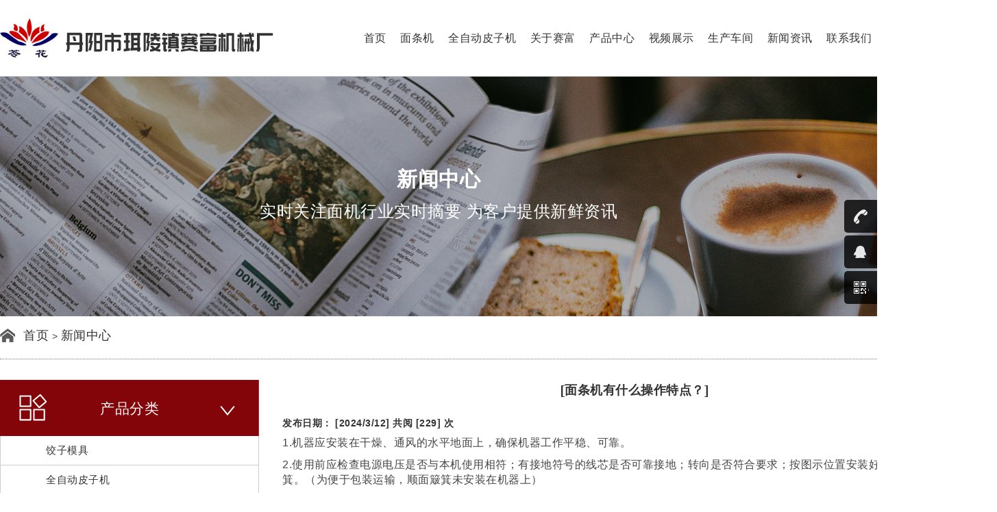

--- FILE ---
content_type: text/html; Charset=UTF-8
request_url: http://www.dysfjx.cn/NewsInfo-1405.html
body_size: 7525
content:
<!DOCTYPE html>
<html>
<head>
<meta http-equiv="Content-Type" content="text/html; charset=utf-8" />
<title>面条机有什么操作特点？</title>
<meta name="Keywords" content="面条机，面条机操作，面条机购买，商用面条机，全自动面条机，饺皮机，面机，多功能面条机，全自动皮子机, ">
<meta name="robots" contect="all">
<meta name="viewport" content="width=device-width, initial-scale=1.0, minimum-scale=1.0, maximum-scale=1.0, user-scalable=no"> 
<link rel="stylesheet" href="css/bootstrap.min.css" >
<link rel="stylesheet" href="css/bootstrap-theme.min.css" >
<link rel="stylesheet" href="css/animate.min.css" >
<link rel="stylesheet" type="text/css" href="css/odometer-theme-default.css">
<link rel="stylesheet" href="css/swiper.min.css" >
<link rel="stylesheet" href="css/main.css" >
<link rel="stylesheet" href="css/inner.css" >
<link rel="stylesheet" href="css/responsive.css" >
<link rel="shortcut icon" href="../images/frx.ico">
<script src="js/jquery.min.js"></script>
<script src="js/odometer.js"></script>
</head>

<body>
<!-- 头部 -->
<div class="page_top">
    <header id="header">
        <div class="header-content container clearfix"> 
            <div class="header_l">
                <a class="logo" href="/" >
                    <img src="images/logo.png" alt="面条机，面条机操作，面条机购买，商用面条机，全自动面条机，饺皮机，面机，多功能面条机，全自动皮子机" title="面条机，面条机操作，面条机购买，商用面条机，全自动面条机，饺皮机，面机，多功能面条机，全自动皮子机">
                </a>
            </div>
            <div class="header_r">
                <nav class="navigation" role="navigation">
                    <ul class="primary-nav">
                        <li><a href="http://www.dysfjx.cn/" title="首页">首页</a></li>
                        <li><a href="http://www.dysfjx.cn/Product-113.html" title="面条机">面条机</a></li>
                        <li><a href="http://www.dysfjx.cn/Product-118.html" title="全自动皮子机">全自动皮子机</a></li>
                        <li><a href="http://www.dysfjx.cn/CoProfile.html" title="关于赛富">关于赛富</a></li>
                        <li><a href="http://www.dysfjx.cn/Product.html" title="产品中心">产品中心</a></li>
                        <li><a href="http://www.dysfjx.cn/Video.html" title="视频展示">视频展示</a></li>
                        <li><a href="http://www.dysfjx.cn/Equipment.html" title="生产车间">生产车间</a></li>
                        <li><a href="http://www.dysfjx.cn/News.html" title="新闻资讯">新闻资讯</a></li>
                        <li><a href="http://www.dysfjx.cn/CoContact.html" title="联系我们">联系我们</a></li>
                    </ul>
                </nav>
            </div>
            <a href="#" class="nav-toggle">Menu<span></span></a> 
        </div>
    </header>
    <div class="sec_nav clearfix">
        <ul>
            <li class="border_r border_b"><a href="http://www.dysfjx.cn/" title="首页 ">首页</a></li>
            <li class="border_r border_b"><a href="http://www.dysfjx.cn/CoProfile.html" title="关于赛富">关于赛富</a</li>
            <li class="border_r border_b"><a href="http://www.dysfjx.cn/Product.html" title="产品中心">产品中心</a></li>
            <li class="border_r"><a href="http://www.dysfjx.cn/Video.html" title="视频展示">视频展示</a></li>
            <li class="border_r"><a href="http://www.dysfjx.cn/News.html" title="新闻资讯">新闻资讯</a></li>
            <li class="border_r"><a href="http://www.dysfjx.cn/CoContact.html" title="联系我们">联系我们</a></li>
        </ul>
    </div>
</div>
<!--头部-->

<div class="banner ban_xw">
  <div class="banner-txt">
    <h3>新闻中心</h3>
    <p>实时关注面机行业实时摘要 为客户提供新鲜资讯</p>
  </div>
</div>

<section class="section wap">
  <div class="container">
    <div class="sub_ti">
      <span class="ti_icon"></span>
      <span class="ti_txt">
        <a href="http://www.dysfjx.cn/" title="首页">首页</a> >
        <a href="http://www.dysfjx.cn/News.html" title="新闻中心">新闻中心</a>
      </span>
    </div>
    <div class="main clearfix">
      <div class="main_l">
        <div class="prolist">
          <div class="prolist_ti">
            <a href="http://www.dysfjx.cn/Product.html" title="产品分类">
              <h3>产品分类</h3>
            </a>
          </div>
          <ul>
            <li class=while><a href='http://www.dysfjx.cn/Product-119.html' title=饺子模具  >饺子模具 </a></h3><li class=while><a href='http://www.dysfjx.cn/Product-118.html' title=全自动皮子机  >全自动皮子机 </a></h3><li class=while><a href='http://www.dysfjx.cn/Product-117.html' title=面机头  >面机头 </a></h3><li class=while><a href='http://www.dysfjx.cn/Product-116.html' title=面刀  >面刀 </a></h3><li class=while><a href='http://www.dysfjx.cn/Product-115.html' title=饺皮机  >饺皮机 </a></h3><li class=while><a href='http://www.dysfjx.cn/Product-114.html' title=和面机  >和面机 </a></h3><li class=while><a href='http://www.dysfjx.cn/Product-113.html' title=面条机  >面条机 </a></h3>
          </ul>
        </div>
        <div class="newslist">
          <div class="newslist_ti">
            <a href="http://www.dysfjx.cn/News.html" title="新闻中心">
              <h3>新闻中心</h3>
            </a>
          </div>
          <ul>
            
            <li>
              <a href="http://www.dysfjx.cn/NewsInfo-1545.html" title="全自动皮子机提升生产效率的智能解决方案！"
                target="_blank">
                全自动皮子机提升生产效率的智能解决方案！
              </a>
            </li>
            
            <li>
              <a href="http://www.dysfjx.cn/NewsInfo-1544.html" title="如何选择适合自己的面条机？"
                target="_blank">
                如何选择适合自己的面条机？
              </a>
            </li>
            
            <li>
              <a href="http://www.dysfjx.cn/NewsInfo-1543.html" title="全自动皮子机为食品加工企业带来全新的发展机遇！"
                target="_blank">
                全自动皮子机为食品加工企业带来全新的发展机遇！
              </a>
            </li>
            
            <li>
              <a href="http://www.dysfjx.cn/NewsInfo-1542.html" title="如何选择适合您的全自动皮子机？"
                target="_blank">
                如何选择适合您的全自动皮子机？
              </a>
            </li>
            
            <li>
              <a href="http://www.dysfjx.cn/NewsInfo-1541.html" title="面条机如何让厨房小白秒变面点达人"
                target="_blank">
                面条机如何让厨房小白秒变面点达人
              </a>
            </li>
            
          </ul>
        </div>
        <div class="keywords">
          <div class="keywords_ti">
            <a href="http://www.dysfjx.cn/Product.html" title="热门关键词">
              <h3>热门关键词</h3>
            </a>
          </div>
          <div class="keywords_con">
            
            <a href=http://www.dysfjx.cn/Product-48.html title=面条机 target="_blank">
              面条机
            </a>
            
            <a href=http://www.dysfjx.cn/Product-51-70.html title=全自动面条机 target="_blank">
              全自动面条机
            </a>
            
            <a href=http://www.dysfjx.cn/Product-41-65.html title=饺皮机 target="_blank">
              饺皮机
            </a>
            
            <a href=http://www.dysfjx.cn/ArticleShow-170.html title=多功能面条机 target="_blank">
              多功能面条机
            </a>
            
            <a href=http://www.dysfjx.cn/ArticleShow-182.html title=全自动皮子机  target="_blank">
              全自动皮子机 
            </a>
            
            <a href=http://www.dysfjx.cn/ArticleShow-198.html title=面机 target="_blank">
              面机
            </a>
            
            <a href=http://www.dysfjx.cn/ title=丹阳市珥陵镇赛富机械厂 target="_blank">
              丹阳市珥陵镇赛富机械厂
            </a>
            
          </div>
        </div>
        <div class="contlist">
          <div class="contact_ti">
            <a href="http://www.dysfjx.cn/CoContact.html" title="联系我们">
              <h3>联系我们</h3>
            </a>
          </div>
          <div class="contact_pic">
            <img src="images/side_lx.jpg" alt="面条机，面条机操作，面条机购买，商用面条机，全自动面条机，饺皮机，面机，多功能面条机，全自动皮子机" title="面条机，面条机操作，面条机购买，商用面条机，全自动面条机，饺皮机，面机，多功能面条机，全自动皮子机">
          </div>
          <ul>
            <li>电话：0511-86698026</li>
            <li>手机：13861346829</li>
            <li>邮箱：dysfjx@163.com</li>
            <li>地址：江苏省丹阳市珥陵镇中东路208号</li>
          </ul>
        </div>
      </div>
      <div class="main_r">
        <div class="abouts">
          <div class="newsWhere">
            <div class="new_title">[面条机有什么操作特点？]</div>
            <div class="new_title2 clearfix">
              <span class="fab1 fl">发布日期： [2024/3/12] </span>
              <span class="fab2 fl">&nbsp;共阅 [229] 次</span>
              <div class="bdsharebuttonbox fr" style="width:138px;">
                <a href="#" class="bds_more" data-cmd="more"></a>
                <a href="#" class="bds_qzone" data-cmd="qzone" title="分享到QQ空间"></a>
                <a href="#" class="bds_tsina" data-cmd="tsina" title="分享到新浪微博"></a>
                <a href="#" class="bds_tqq" data-cmd="tqq" title="分享到腾讯微博"></a>
                <a href="#" class="bds_renren" data-cmd="renren" title="分享到人人网"></a>
                <a href="#" class="bds_weixin" data-cmd="weixin" title="分享到微信"></a>
              </div>
              <script>window._bd_share_config = { "common": { "bdSnsKey": {}, "bdText": "", "bdMini": "2", "bdMiniList": false, "bdPic": "", "bdStyle": "0", "bdSize": "16" }, "share": {}, "image": { "viewList": ["qzone", "tsina", "tqq", "renren", "weixin"], "viewText": "分享到：", "viewSize": "16" }, "selectShare": { "bdContainerClass": null, "bdSelectMiniList": ["qzone", "tsina", "tqq", "renren", "weixin"] } }; with (document) 0[(getElementsByTagName('head')[0] || body).appendChild(createElement('script')).src = 'http://bdimg.share.baidu.com/static/api/js/share.js?v=89860593.js?cdnversion=' + ~(-new Date() / 36e5)];
              </script>
            </div>
          </div>
          <div class="newsContent">
            <p>1.机器应安装在干燥、通风的水平地面上，确保机器工作平稳、可靠。</p><p>2.使用前应检查电源电压是否与本机使用相符；有接地符号的线芯是否可靠接地；转向是否符合要求；按图示位置安装好顺面簸箕和接面簸箕。（为便于包装运输，顺面簸箕未安装在机器上）</p><p>3.拌面：带有拌粉机构的产品，把倒顺开关置于“倒”时，拌粉斗内的搅拌器开始运转，拌粉均匀后打开放料器开关面粉可自动排除。（建议拌面时将面条刀卸下，以延长面条刀的使用寿命）。</p><p>4.面片加工：把开关置于“顺”的位置进行面片机工，拌好的面粉团经轧辊揉压时应由厚至薄调整轧辊间隙，进面厚度为出面厚度的2~3倍。经多次揉压后的面片可提高劲道及口感，建议用户充分利用该机的揉压功能。切条前的面片应在3~5mm厚，用卷面棒卷好后备用。</p><p><br/></p><p>5.切条：①安装面条刀：左右栅板设有两条刀槽，将面条刀放入槽内，面条刀上的齿轮与大齿轮咬合后，旋紧蝶形螺母用固定支架将面条刀固定好。</p><p>②切刀：将备用面片端头用手放入转动中的两辊间隙，经再次轧制后进入面条刀，切出面条，落入接面簸箕。操作者应及时将切出的面条领出、断开，放入晾晒架。</p><p><br/></p>
          </div>
          <div class="keyword">相关关键词<a title="" href=""></a><a
              title="" href=""></a><a title=""
              href=""></a><a title=""
              href=""></a><a title=""
              href=""></a>
          </div>
          <div class="row">
						<div class="proRl col-lg-6">
							<div class="infoTitle">相关产品</div>
							<div class="proDe">
								
								<ul class="clearfix">
									
									<li class="col-xs-6 col-sm-3">
										<a href="http://www.dysfjx.cn/ArticleShow-194.html" target="_blank">
											<img src=UploadFiles/201572513395883.jpg alt="面条机" />
											<span>面条机</span>
										</a>
									</li>
									
									<li class="col-xs-6 col-sm-3">
										<a href="http://www.dysfjx.cn/ArticleShow-232.html" target="_blank">
											<img src=UploadFiles/2019110152018366.jpg alt="全自动皮子机（全自动叠皮机、出条机）" />
											<span>全自动皮子机（全自动</span>
										</a>
									</li>
									
									<li class="col-xs-6 col-sm-3">
										<a href="http://www.dysfjx.cn/ArticleShow-184.html" target="_blank">
											<img src=UploadFiles/2015725151934295.jpg alt="全自动饺皮机" />
											<span>全自动饺皮机</span>
										</a>
									</li>
									
									<li class="col-xs-6 col-sm-3">
										<a href="http://www.dysfjx.cn/ArticleShow-229.html" target="_blank">
											<img src=UploadFiles/201661485910406.jpg alt="饺皮机" />
											<span>饺皮机</span>
										</a>
									</li>
									

								</ul>
							</div>
						</div>
						<div class="newsRl col-lg-6">
							<div class="infoTitle">最新资讯</div>
							<div class="proNews">
								
								<ul>
									
									<li>
										<a href="http://www.dysfjx.cn/NewsInfo-1545.html" title="全自动皮子机提升生产效率的智能解决方案！"target="_blank">
											全自动皮子机提升生产效率的智能解决方案！
										</a>
									</li>
									<td width="40"></td>
									<li>
										<a href="http://www.dysfjx.cn/NewsInfo-1544.html" title="如何选择适合自己的面条机？"target="_blank">
											如何选择适合自己的面条机？
										</a>
									</li>
									<td width="40"></td></tr><tr>
									<li>
										<a href="http://www.dysfjx.cn/NewsInfo-1543.html" title="全自动皮子机为食品加工企业带来全新的发展机遇！"target="_blank">
											全自动皮子机为食品加工企业带来全新的发展机遇！
										</a>
									</li>
									<td width="40"></td>
									<li>
										<a href="http://www.dysfjx.cn/NewsInfo-1542.html" title="如何选择适合您的全自动皮子机？"target="_blank">
											如何选择适合您的全自动皮子机？
										</a>
									</li>
									<td width="40"></td></tr><tr>
									<li>
										<a href="http://www.dysfjx.cn/NewsInfo-1541.html" title="面条机如何让厨房小白秒变面点达人"target="_blank">
											面条机如何让厨房小白秒变面点达人
										</a>
									</li>
									<td width="40"></td>
									<li>
										<a href="http://www.dysfjx.cn/NewsInfo-1540.html" title="全自动皮子机主要优势！"target="_blank">
											全自动皮子机主要优势！
										</a>
									</li>
									<td width="40"></td></tr><tr>
									<li>
										<a href="http://www.dysfjx.cn/NewsInfo-1539.html" title="全自动皮子机的核心作用是什么？"target="_blank">
											全自动皮子机的核心作用是什么？
										</a>
									</li>
									<td width="40"></td>
									<li>
										<a href="http://www.dysfjx.cn/NewsInfo-1538.html" title="解放双手，全自动皮子机如何重塑食品加工新纪元？"target="_blank">
											解放双手，全自动皮子机如何重塑食品加工新纪元？
										</a>
									</li>
									<td width="40"></td></tr><tr>
									<li>
										<a href="http://www.dysfjx.cn/NewsInfo-1537.html" title="全自动皮子机的核心优势！"target="_blank">
											全自动皮子机的核心优势！
										</a>
									</li>
									<td width="40"></td>
									<li>
										<a href="http://www.dysfjx.cn/NewsInfo-1536.html" title="面食是跨越千年的碳水艺术！"target="_blank">
											面食是跨越千年的碳水艺术！
										</a>
									</li>
									<td width="40"></td></tr><tr>

								</ul>
							</div>
						</div>
					</div>
        </div>
      </div>
    </div>
  </div>
</section>

<div class="toTop">
  <div class="toTop_wrap">
  </div>
</div>

<!--foot开始-->
<!-- 页底 -->
<footer>
    <div class="container">
      <div class="foot_con">
          <div class="foot_item">
              <span>联系我们：</span>
                电话：0511-86698026
                手机：13861346829
                邮箱：dysfjx@163.com
                地址：江苏省丹阳市珥陵镇中东路208号
          </div>
          <div class="foot_key foot_item">
              <span>关 键 词 :</span>
              
              <a href=http://www.dysfjx.cn/Product-48.html title=面条机 target="_blank">面条机</a>
              
              <a href=http://www.dysfjx.cn/Product-51-70.html title=全自动面条机 target="_blank">全自动面条机</a>
              
              <a href=http://www.dysfjx.cn/Product-41-65.html title=饺皮机 target="_blank">饺皮机</a>
              
              <a href=http://www.dysfjx.cn/ArticleShow-170.html title=多功能面条机 target="_blank">多功能面条机</a>
              
              <a href=http://www.dysfjx.cn/ArticleShow-182.html title=全自动皮子机  target="_blank">全自动皮子机 </a>
              
              <a href=http://www.dysfjx.cn/ArticleShow-198.html title=面机 target="_blank">面机</a>
              
              <a href=http://www.dysfjx.cn/ title=丹阳市珥陵镇赛富机械厂 target="_blank">丹阳市珥陵镇赛富机械厂</a>
              
          </div>
          <div class="foot_links foot_item">
              <span>友情链接 :</span>

              <a href=http://www.jyjmfz.com/ title=金盟 target="_blank">丙纶高强丝</a>
              
              <a href=http://www.ldfibre.cn/ title=灵达 target="_blank">SORONA</a>
              
              <a href=http://www.xrfibre.cn/ title=旭日 target="_blank">玉米纤维</a>
              
              <a href=http://www.jtfibre.com title=君泰 target="_blank">丙纶空变丝</a>
              
              <a href=http://www.canseo.cn/ title=常州网优信息技术 target="_blank">常州网优信息技术</a>
              
              <a href=http://www.bestlinecn.com/ title=倍联现代物流  target="_blank">倍联现代物流 </a>
              
              <a href=http:www.zjggmhx.com title=宏特化纤 target="_blank">宏特化纤</a>
               
          </div>
          <div class="copy foot_item">
              版权所有  丹阳市珥陵镇赛富机械厂 技术支持: 中国丙纶网 <a href="http://www.fibreinfo.com/" target="_blank">China polypropylene network</a> 
              <script type="text/javascript">var czzn_protocol = (("https:" == document.location.protocol) ? " https://" : " http://");
              document.write(unescape("%3Cspan id='czzn_stat_icon_1267170002'%3E%3C/span%3E%3Cscript src='" + czzn_protocol + "s19.czzn.com/stat.php%3Fid%3D1267170002%26show%3Dpic' type='text/javascript'%3E%3C/script%3E"));</script>
              <a href="https://beian.miit.gov.cn/" target="_blank">苏ICP备08112989号-1</a>
              <a href=" " rel="noreferrer" target="_blank">
                <img src="images/gongan.png" alt="" style="height: 20px;">
                &nbsp;苏公网安备32118102000818
              </a>
              <script id="jsgovicon" src="http://odr.jsdsgsxt.gov.cn:8081/mbm/app/main/electronic/js/govicon.js?siteId=3084c290d8264fcb90d33f6e04d3da92&width=32&height=45&type=1" type="text/javascript" charset="utf-8"></script>
          </div>
      </div>
    </div>
</footer>
<!-- 页底 -->
<!-- 浮动通讯 -->
<div class="float">
    <div class="float_item toTop">
        <a style="cursor:pointer;" title="回到顶部">
            <i class="top_item"></i>
        </a>
    </div>
    <div class="float_item tel" style="right: -152px;">
        <a href="javascript:;">
            <i class="tel_item"></i>
            0511-86698026
        </a>
    </div>
    <div class="float_item qq" style="right: -130px;">
        <a href="http://wpa.qq.com/msgrd?v=3&uin=809802136&site=qq&menu=yes">
            <i class="qq_item"></i>
            在线QQ客服
        </a>
    </div>
    <div class="float_item QRcode">
        <a href="javascript:;">
            <i class="code_item"></i>
        </a>
        <div class="code_pic" style="display: none;">
        </div>
    </div>
</div>

<!-- JS FILES --> 
<script src="js/bootstrap.min.js"></script> 
<script type="text/javascript" src="js/swiper.min.js" ></script> 
<script type="text/javascript" src="js/jquery.SuperSlide.js"></script>
<script src="js/Verification.js"></script>
<script src="js/isScroll.js"></script> 
<script src="js/imgZoom.js"></script>
<script src="js/main.js" ></script> 
<script src="js/index.js" ></script> 
<script type="text/javascript" src="js/jquery.contact.js"></script> 
<script type="text/javascript" src="https://webapi.amap.com/maps?v=1.4.15&key=9a1277e55bfe1abecb8c22951c295473"></script> 
</body>
</html>
<!--foot结束-->

--- FILE ---
content_type: text/css
request_url: http://www.dysfjx.cn/css/main.css
body_size: 5531
content:
@font-face {
	font-family: 'ITCAvantGardeStd-XLt';
	src: url('../font/ITCAvantGardeStd-XLt.ttf');
	src: local('ITCAvantGardeStd-XLt'),
	     url('../font/ITCAvantGardeStd-XLt.eot') format('eot'),
	     url('../font/ITCAvantGardeStd-XLt.ttf') format('ttf'),
	     url('../font/ITCAvantGardeStd-XLt.svg') format('svg'),
	     url('../font/ITCAvantGardeStd-XLt.woff') format('woff');
} 

@font-face {
	font-family: 'erlangendbbold';
	src: url('../font/erlangendbbold.ttf');
	src: local('erlangendbbold'),
	     url('../font/erlangendbbold.eot') format('eot'),
	     url('../font/erlangendbbold.ttf') format('ttf'),
	     url('../font/erlangendbbold.svg') format('svg'),
	     url('../font/erlangendbbold.woff') format('woff');
}
* {
	box-sizing: border-box;
}

a:hover, a:focus {
    color: #454545;
}
li {
	list-style: none;
}
.zoom {
	transition: 800ms;
    -webkit-transition: 800ms;
}
.zoom:hover {
	transform:scale(1.2);
	-webkit-transform:scale(1.2);
}

/* 表单验证样式开始 */
.formtips {font-size: 13px;}
.onError {color: #BD362F;}
.onSuccess {color: green;}
/* 表单验证样式结束 */

.clearfix:after {
	content:"";
	height:0;
	line-height:0;
	display:block;
	visibility:hidden;
	clear:both;
}

input, textarea {
    outline: none;
    -webkit-box-shadow: none;
    box-shadow: none;
    -webkit-transition: all .3s ease-in-out;
    transition: all .3s ease-in-out;
    -webkit-appearance: none;
   	border-radius:0;
}
p {
	font-size: 16px;
	line-height: 22.4px;
}
h1 {
	font-size: 65px;
	color: #2d3033;
}
h2 {
	font-size: 40px;
	color: #2d3033;
}
h3 {
	font-size: 28px;
	font-weight: 300;
}
h4 {
	font-size: 22px;
	color: #2d3033;
	font-weight: 400;
}
h5 {
	font-size: 14px;
	color: #2d3033;
	text-transform: uppercase;
	font-weight: 700;
}
.fl {
	float: left;
}
.fr {
	float: right;
}

.btn {
	background-color: transparent;
	color: #3496d8;
	font-size: 16px;
	font-weight: 600;
	border: 0;
	-moz-border-radius: 2px;
	-webkit-border-radius: 2px;
	border-radius: 2px;
	display: inline-block;
	text-transform: uppercase;
	border: 1px solid #3496d8;
}
.btn:hover, .btn:focus {
	background-color: #3496d8;
	color: #fff;
}
.btn-large {
	padding: 15px 40px;
}
#map-overlay {
    height:400px;
    margin-top:-405px;
    background-color: #232323;
    padding:40px;
    color: #848484;
}
/* ------------------------------------------------------------------------------
	Global Styles
-------------------------------------------------------------------------------*/
a {
	color: #323333;
	text-decoration: none;
}
a:hover, a:focus {
	text-decoration: none;
	-moz-transition: background-color, color, 0.3s;
	-o-transition: background-color, color, 0.3s;
	-webkit-transition: background-color, color, 0.3s;
	transition: background-color, color, 0.3s;
}
body {
	font-family: "Microsoft yahei",Verdana,Arial,Helvetica,sans-serif;
	letter-spacing: .5px;
	font-weight: 400;
	color: #454545;
}
ul, ol {
	margin: 0;
	padding: 0;
}
ul li {
	list-style: none;
}

h1, .h1, h2, .h2, h3, .h3 {
 	margin-top: 0;
 	margin-bottom: 0;
}
.no-padding {
	padding: 0;
}
.no-gutter [class*=col-] {
	padding-right: 0;
	padding-left: 0;
}
.space {
	margin-top: 60px;
}

.ban_index ul li img {
	width: 100%;
}
.ban_swiper {
	height: 800px;
}
.ban_01 {
	background:url(../images/banner-1.jpg) no-repeat center;
	background-size: cover;
	background-attachment: fixed;
}
.ban_02 {
	background:url(../images/banner-2.jpg) no-repeat center;
	background-size: cover;
	background-attachment: fixed;
}

.ban_gy {
	background:url(../images/ban_gy.jpg) no-repeat center;
}
.ban_yx {
	background:url(../images/ban_yx.jpg) no-repeat center;
}
.ban_sb {
	background:url(../images/ban_sb.jpg) no-repeat center;
}
.ban_xw {
	background:url(../images/ban_xw.jpg) no-repeat center;
}
.ban_lx {
	background:url(../images/ban_lx.jpg) no-repeat center;
}
/* ------------------------------------------------------------------------------
	Header
-------------------------------------------------------------------------------*/
.page_top {
	width: 100%;
	left: 0;
	top: 0;
	z-index: 999;
}
.page_top .sec_nav {
	display: none;
}
#header {
	height: 112px;
	background-color: #fff;
	border-bottom: 1px solid #ccc;
	transition: .5s all;
    -webkit-transition: .5s all;
}
#header .header-content {
	margin: 0 auto;
	max-width: 1440px;
	width: 100%;
	height: 100%;
	-moz-transition: padding 0.3s;
	-o-transition: padding 0.3s;
	-webkit-transition: padding 0.3s;
	transition: padding 0.3s;
}

#header.fixed {
	width: 100%;
	height: 136px;
    position: fixed;
	z-index: 1000;
	transition: .5s all;
    -webkit-transition: .5s all;
}
#header .header_l {
	display: flex;
	align-items: center;
	float: left;
	height: 100%;
}
#header .header_r {
	display: flex;
	align-items: center;
	float: right;
	height: 100%;
}
.header_l .logo {
	display: block;
}

.navigation.open {
	opacity: 0.9;
	visibility: visible;
	-moz-transition: opacity 0.5s;
	-o-transition: opacity 0.5s;
	-webkit-transition: opacity 0.5s;
	transition: opacity 0.5s;
}
.navigation {
	height: 32px;
	line-height: 32px;
}
.navigation>ul>li>a {
	display: block;
	margin: 0 8px;
	text-align: center;
	font-size: 16px;
	text-transform: uppercase;
}
.navigation>ul>li>a.on {
	padding-bottom: 10px;
	color: #83060a;
	border-bottom: 2px solid #83060a;
}
.navigation .menu {
    position: relative;
}
.navigation .menu ul {
    display: none;
    position: absolute;
    left: -80px;
    top: 58px;
    width: 360px;
    background-color: #4e76ad;
    text-align: center;
    z-index: 100;
}
.navigation .menu ul li a:hover {
	background-color: #22abcc;
}
.navigation .menu ul li a {
	display: block;
	font-size: 16px;
	color: #fff;
}
.nav-toggle {
	display: none;
	height: 50px;
	overflow: hidden;
	position: absolute;
	top: 16px;
	right: 5%;
	text-indent: 100%;
	white-space: nowrap;
	width: 24px;
	z-index: 99999;
	-moz-transition: all 0.3s;
	-o-transition: all 0.3s;
	-webkit-transition: all 0.3s;
	transition: all 0.3s;
	background: transparent;
}
.nav-toggle:before, .nav-toggle:after {
	border-radius: 50%;
	content: "";
	height: 100%;
	left: 0;
	position: absolute;
	top: 0;
	width: 100%;
	-moz-transform: translateZ(0);
	-ms-transform: translateZ(0);
	-webkit-transform: translateZ(0);
	transform: translateZ(0);
	-moz-backface-visibility: hidden;
	-webkit-backface-visibility: hidden;
	backface-visibility: hidden;
	-moz-transition-property: -moz-transform;
	-o-transition-property: -o-transform;
	-webkit-transition-property: -webkit-transform;
	transition-property: transform;
}
.nav-toggle:before {
	-moz-transform: scale(1);
	-ms-transform: scale(1);
	-webkit-transform: scale(1);
	transform: scale(1);
	-moz-transition-duration: 0.3s;
	-o-transition-duration: 0.3s;
	-webkit-transition-duration: 0.3s;
	transition-duration: 0.3s;
	color: #f05da3;
}
.nav-toggle:after {
	background-color: transparent;
	-moz-transform: scale(0);
	-ms-transform: scale(0);
	-webkit-transform: scale(0);
	transform: scale(0);
	-moz-transition-duration: 0s;
	-o-transition-duration: 0s;
	-webkit-transition-duration: 0s;
	transition-duration: 0s;
	color: #f05da3;
}
.nav-toggle span {
	bottom: auto;
	display: inline-block;
	height: 3px;
	left: 50%;
	position: absolute;
	right: auto;
	top: 50%;
	width: 18px;
	z-index: 10;
	-moz-transform: translateX(-50%) translateY(-50%);
	-ms-transform: translateX(-50%) translateY(-50%);
	-webkit-transform: translateX(-50%) translateY(-50%);
	transform: translateX(-50%) translateY(-50%);
}
.nav-toggle span:before, .nav-toggle span:after {
	background-color: #000;
	content: "";
	height: 100%;
	position: absolute;
	right: 0;
	top: 0;
	width: 100%;
	-moz-transform: translateZ(0);
	-ms-transform: translateZ(0);
	-webkit-transform: translateZ(0);
	transform: translateZ(0);
	-moz-backface-visibility: hidden;
	-webkit-backface-visibility: hidden;
	backface-visibility: hidden;
	-moz-transition: -moz-transform 0.3s;
	-o-transition: -o-transform 0.3s;
	-webkit-transition: -webkit-transform 0.3s;
	transition: transform 0.3s;
}
.nav-toggle span:before {
	-moz-transform: translateY(-6px) rotate(0deg);
	-ms-transform: translateY(-6px) rotate(0deg);
	-webkit-transform: translateY(-6px) rotate(0deg);
	transform: translateY(-6px) rotate(0deg);
}
.nav-toggle span:after {
	-moz-transform: translateY(6px) rotate(0deg);
	-ms-transform: translateY(6px) rotate(0deg);
	-webkit-transform: translateY(6px) rotate(0deg);
	transform: translateY(6px) rotate(0deg);
}
.nav-toggle.close-nav:before {
	-moz-transform: scale(0);
	-ms-transform: scale(0);
	-webkit-transform: scale(0);
	transform: scale(0);
}
.nav-toggle.close-nav:after {
	-moz-transform: scale(1);
	-ms-transform: scale(1);
	-webkit-transform: scale(1);
	transform: scale(1);
}
.nav-toggle.close-nav span {
	background-color: rgba(255, 255, 255, 0);
}
.nav-toggle.close-nav span:before, .nav-toggle.close-nav span:after {
	background-color: #fff;
}
.nav-toggle.close-nav span:before {
	-moz-transform: translateY(0) rotate(45deg);
	-ms-transform: translateY(0) rotate(45deg);
	-webkit-transform: translateY(0) rotate(45deg);
	transform: translateY(0) rotate(45deg);
}
.nav-toggle.close-nav span:after {
	-moz-transform: translateY(0) rotate(-45deg);
	-ms-transform: translateY(0) rotate(-45deg);
	-webkit-transform: translateY(0) rotate(-45deg);
	transform: translateY(0) rotate(-45deg);
}

.sec_nav {
	width: 100%;
}
.sec_nav ul li{
	position: relative;
	float: left;
	width: 33.33%;
	box-sizing: border-box;
	background: -webkit-linear-gradient(#9e9e9e, #a0a0a0);
    background: -o-linear-gradient(#9e9e9e, #a0a0a0);
    background: -moz-linear-gradient(#9e9e9e, #a0a0a0);
    background: linear-gradient(#9e9e9e, #a0a0a0);
}
.sec_nav ul li:hover{
	background-color: #1c3392;
}
.sec_nav ul li:before {
	content: "";
	position: absolute;
	right: 0;
	bottom: 0;
	width: 1px;
	height: 100%;
	background-color: #fff;
	-webkit-transform: scaleX(0.5);
	transform: scaleX(0.5);
	-webkit-transform-origin: 0 0;
	transform-origin: 0 0;
}
.sec_nav ul li.border_b:after {
	content: "";
	position: absolute;
	left: 0;
	bottom: 0;
	width: 100%;
	height: 1px;
	background-color: #fff;
	-webkit-transform: scaleY(0.5);
	transform: scaleY(0.5);
	-webkit-transform-origin: 0 0;
	transform-origin: 0 0;
}
.sec_nav ul li:nth-child(3):before, .sec_nav ul li:nth-child(6):before {
	background-color:transparent;
}
.sec_nav ul li a{
	display: block;
    font-size: 18px;
    height: 60px;
    line-height: 60px;
    text-align: center;
    color: #fff;
}
.container {
	padding: 0;
}
/* ------------------------------------------------------------------------------
	Banner
-------------------------------------------------------------------------------*/
.ban_index_wrap img {
	width: 100%;
}
.banner {
	display: flex;
	align-items: center;
	justify-content: center;
	position:relative;
	width:100%;
	height: 350px;
	text-align: center;
}
.banner-txt {
    color: #fff;
}
.banner-txt h3 {
	margin-bottom: 20px;
	font-weight: bold;
	font-size: 30px;
	color: #fff;
}
.banner-txt p {
	font-size: 24px;
}

/* ==========================================================================
	About
========================================================================== */
.about_ti {
	margin: 55px 0;
	text-align: center;
}
.dis_ti h2 , .dis_ti span {
	color: #fff;
}
.about_ti h2 {
	font-size: 34px;
	margin-bottom: 18px;
}
.about_ti span {
	font-size: 20px;
}
.about {
	width: 100%;
	overflow: hidden;
	background-color: #f1f4f7;
	background-position: center;
	background-size: cover;
}
.about_wrap {
	height: 936px;
}
.about_wrap .about_l {
	padding-right: 0;
	height: 100%;
}
.about_l {
	overflow: hidden;
	height: 100%;
}
.about_l img {
	width: 100%;
	height: 100%;
}
.about_r {
	position: relative;
	height: 100%;
	padding: 100px 120px 0 40px;
	color: #fff;
	background-color: #3999e2;
}
.about_r>h3 {
	margin-bottom: 18px;
	font-size: 32px;
	font-weight: bold;
}
.about_r>span {
	display: block;
	margin-bottom: 46px;
	font-size: 26px;
}
.about_r p {
	font-size: 14px;
	margin-bottom: 36px;
}
.about_r .about_list {
	position: absolute;
	left: 0;
	bottom: 0;
}
.about_r .about_list ul li {
	float: left;
	width:33.33%;
}
.about_r .about_list_item img {
	width: 100%;
}
.about_r .about_list_item h4,.about_r .about_list_item span {
	font-size: 22px;
}
.about_r .about_list_item h4 {
	margin-bottom: 24px;
}
.about_r .about_list_item .item_even {
	color: #fff;
}
.about_r .about_list_item .item_even h4 {
	color: #fff;
}
.about_r .about_list_item .item_odd span {
	color: #666;
}
.about_r .about_list_item .item_odd h4 {
	color: #323333;
}
.about_r .about_list_item .item_b {
	display: flex;
	justify-content: center;
	align-items: center;
	height: 190px;
	background-color: #fff;
}
.about_r .about_list_item .item_b i {
	display: block;
	width: 35px;
	height: 35px;
	background: url(../images/Sprite.png) no-repeat 0 -105px;
}
.about_r .about_list_item .item_blue i {
	background: url(../images/Sprite.png) no-repeat -35px -105px;
}
.about_r .about_list_item .item_blue{
	background-color: #3999e2;
}
.pd20 {padding: 20px 0;}


/* -----------------------------------------------------------------------------
产品展示
------------------------------------------------------------------------------- */

.category {
	background-image: url(../images/cate_bg.jpg);
	background-position: center;
	background-size: cover;
	overflow: hidden;
}
.cate_con .cate_item .cate_ti {
	height: 66px;
	line-height: 66px;
	text-align: center;
	font-size: 20px;
	color: #fff;
}
.cate_con .cate_item {
	float: left;
}
.cate_con .item_double {
	width: 25%;
}
.cate_con .item_single {
	width: 12.5%;
}
.item_odd .cate_ti{
	background-color: #830509;
}
.item_odd .cate_list{
	background-color: #f9f8f7;
}
.cate_list ul li a:hover {
	color: #830509;
	text-decoration: underline;
}
.item_even .cate_ti{
	background-color: #b6070d;
}
.item_even .cate_list{
	background-color: #e3e3e3;
}
.cate_con .cate_item .cate_list {
	display: flex;
	justify-content: center;
	align-items: center;
	height: 180px;
	font-size: 14px;
}
.cate_con .cate_item .cate_list ul {
	width: 80%;
}
.cate_con .cate_item .cate_list li {
	float: left;
	height: 30px;
	text-align: center;
}
.cate_con .item_double .cate_list li.long {
	width: 60%;
}
.cate_con .item_double .cate_list li.short {
	width: 40%;
}
.cate_con .item_double .cate_list li {
	width: 50%;
}
.cate_con .item_single .cate_list li {
	width: 100%;
}
.cate_con .cate_item .cate_list a {
	display: block;
	margin-right: 8px;
}
/* -----------------------------------------------------------------------------
产品展示
------------------------------------------------------------------------------- */

.display {
	margin-top: -40px;
	background-color: #d6e0e8;
}
.leftLoop {
	position: relative;
}
.leftLoop .hd a {
	position: absolute;
	top: 30%;
	display: block;
	width: 42px;
	height: 72px;
	cursor: pointer;
	z-index: 1;
}
.leftLoop .hd a.prev {
	left: 0;
	background: url(../images/Sprite.png) no-repeat -565px -663px;
}
.leftLoop .hd a.next {
	right: 0;
	background: url(../images/Sprite.png) no-repeat -607px -663px;
}
.box1 .leftLoop {width:100%; overflow: hidden;}
.box1 .bd {height: 100%; }
.bd ul {height: 100%; }
.box1 .bd ul li {width: 400px; height: auto; float: left; margin-right: 19px;}
.dis_pic {width: 100%; position: relative; overflow: hidden; }
.dis_pic img {width: 100%; vertical-align: middle; -webkit-transition: 0.5s; -o-transition: 0.5s; transition: 0.5s; } 
.dis_pic:hover img {webkit-transform: scale(1.08); -ms-transform: scale(1.08); -o-transform: scale(1.08); transform: scale(1.08); }
.dis_pic img {width: 100%; }
.dis_txt {width:100%; height: 68px; line-height: 68px; text-align: center;}
.dis_txt a {display:block; font-size: 20px; color: #333; }

.adv_con .adv_item {
	position: relative;
	width: 264px;
	height: 288px;
	margin: 0 auto;
}
.adv_con .adv_item span {
	position: absolute;
	left: 40%;
	top: 70%;
	font-size: 16px;
	color: #fff;
}
.adv_con .item_01 {
	background: url(../images/Sprite.png) no-repeat 0 -321px;
}
.adv_con .item_02 {
	background: url(../images/Sprite.png) no-repeat -264px -321px;
}
.adv_con .item_03 {
	background: url(../images/Sprite.png) no-repeat -528px -321px;
}
.adv_con .item_04 {
	background: url(../images/Sprite.png) no-repeat -792px -321px;
}


/* ------------------------------------------------------------------------------
	 Workshop
-------------------------------------------------------------------------------*/

.workshop {
	height: 960px;
	background-image: url(../images/work_bg.jpg);
	background-position: center;
	background-size: cover;
}
.wor_con img {
	width: 100%;
	height: 100%;
}

/* ------------------------------------------------------------------------------
	 Application
-------------------------------------------------------------------------------*/
.application {
	width: 100%;
	overflow: hidden;
}
.appl_con ul li {
	padding: 0;
}
.appl_con .item_txt {
	height: 335px;
	background-color: #f5f5f5;
}
.appl_con .item_blue {
	background-color: #3999e2;
}
.appl_con .item_red {
	background-color: #830509;
}
.appl_con .item_pic {
	height: 335px;
	overflow: hidden;
}
.appl_con .mg15 {
	margin-left: -15px;
	margin-right: -15px;
}
.appl_con .item_pic img {
	width: 100%;
	height: 100%;
}
.appl_con .item_txt {
	display: flex;
	justify-content: center;
	align-items: center;
}
.appl_con .txt_wrap span {
	display: block;
}
.appl_con span.num {
	font-size: 48px;
	font-family: 'ITCAvantGardeStd-XLt';
}
.appl_con span.en_txt {
	text-transform: uppercase;
	font-size: 30px;
	font-family: 'erlangendbbold';
	color: #d5d5d5;
}
.appl_con .txt_wrap h5 {
	font-size: 22px;
}
.appl_con .item_blue , .appl_con .item_red {
	color: #fff;
}
.appl_con .item_blue span.en_txt , .appl_con .item_red span.en_txt {
	color: #dadada
}
.appl_con .item_blue h5 , .appl_con .item_red h5 {
	color: #fff;
}
.PageV {
	margin: 18px 0;
}
/* ------------------------------------------------------------------------------
	Contact
-------------------------------------------------------------------------------*/
.contact {
	width: 100%;
	background: url(../images/cont_bg.jpg) no-repeat;
	background-attachment: fixed;
	background-size: cover;
}
.contact .cont_news {
	margin-bottom: 48px;
}
.cont_con .cont_pic {
	overflow: hidden;
}
.cont_con .cont_pic img {
	width: 100%;
}
.cont_con .cont_list{
	padding-top: 20px;
}
.cont_con .cont_list ul li {
	height: 40px;
	overflow: hidden;
	text-overflow: ellipsis;
	white-space: nowrap;
}
.cont_con .cont_list ul li , .cont_con .cont_list ul li a {
	color: #c7c7c7;
}
.contact .footer {
	margin-bottom: 48px;
}
.foot_con .foot_item {
	margin-bottom: 10px;
	color: #c7c7c7;
}
.foot_con .foot_item ul li {
	float: left;
}
.foot_con span , .foot_con	 a {
	color: #c7c7c7;
}
#cnzz_stat_icon_1267170002>a {
	display: inline-block;
	margin-left: 8px;
}
#cnzz_stat_icon_1267170002>a>img {
	vertical-align: middle;
}

/* 浮动通讯 */
.float {
	position: fixed;
	top: 50%;
	right: 0;
	margin-top: -120px;
	z-index: 200;
	width: 48px;
	height: 152px;
}
.float_item {
	width: 48px;
	height: 48px;
}
.toTop {
	background-color: #000;
	border-radius: 5px 0 0 5px;
}
.float .tel {
	position: absolute;
	top: 52px;
	width: 200px;
	opacity: 0.9;
}
.float .tel span {
	display: inline-block;
	height: 24px;
	font-size: 24px;
}
.float .qq {
	position: absolute;
	top: 104px;
	width: 178px;
	opacity: 0.9;
}
.float .float_item a {
	display: block;
	background-color: #000;
	color: #fff;
	font-size: 16px;
	width: auto;
	height: 48px;
	overflow: hidden;
	opacity: 0.9;
	border-radius: 5px 0 0 5px;
}
.float .float_item .top_item {
	display: inline-block;
	width: 24px;
	height: 24px;
	margin: 12px;
	background: url(../images/Sprite.png) no-repeat -70px -108px;
}
.float .float_item .qq_item {
	display: inline-block;
	vertical-align: middle;
	width: 24px;
	height: 24px;
	margin: 12px;
	background: url(../images/Sprite.png) no-repeat -139px -108px;
}
.float .float_item .tel_item {
	display: inline-block;
	vertical-align: middle;
	width: 24px;
	height: 24px;
	margin: 12px;
	background: url(../images/Sprite.png) no-repeat -94px -108px;
}
.float .QRcode {
	position: absolute;
	top: 156px;
	right: -78px;
	width: 126px;
	opacity: 0.9;
}
.float .float_item .code_item {
	display: inline-block;
	width: 24px;
	height: 24px;
	margin: 12px;
	background: url(../images/Sprite.png) no-repeat -118px -108px;
}
.float .code_pic {
	position: absolute;
	top: 0px;
	left: -88px;
	width: 88px;
	height: 88px;
	opacity: 1;
	background: url(../images/Sprite.png) no-repeat 0 -141px;
}


--- FILE ---
content_type: text/css
request_url: http://www.dysfjx.cn/css/inner.css
body_size: 4499
content:
.banner>img {
	width: 100%;
}

/* 关于我们 */
.about1 {
	margin-top: 56px;
}
.about1_ti {
	margin: 38px 0;
	color: #333;
	text-align: center;
}
.about1_ti span {
	display: block;
	margin-bottom: 10px;
}
.dis1_ti {
	color: #fff;
}
.about1_ti h3 {
	font-size: 18px;
	font-weight: bold;
}
.about1_ti span {
	font-size: 18px;
	font-family: 'erlangendbbold';
}
.about1_wrap {
	height: 533px;
}
.about1_wrap .mg15 {
	margin-right: -15px;
}
.about1_wrap .about1_l {
	height: 100%;
	overflow: hidden;
}
.about1_wrap .about1_l img {
	width: 100%;
	height: 100%;
}
.about1_wrap .about1_r {
	height: 100%;
	padding: 60px 30px;
	color: #fff;
	background-color: #d75358;
}
.about1_wrap .about1_r h3 {
	margin-bottom: 20px;
	font-size: 32px;
}
.about1_wrap .about1_r span {
	display: block;
	margin-bottom: 46px;
	font-size: 26px;
}
.about1_wrap .about1_r p {
	margin-bottom: 38px;
	font-size: 14px;
}

/* 生产车间 */
.workshop1 {
	height: 814px;
	background-color: #e9e9e9;
}
/* 产品应用 */
.application1 {
	margin-bottom: 50px;
}
.appl1_con ul li {
	padding-top: 196px;
}
.appl1_con .appl1_item {
	position: relative;
}
.appl1_con .appl1_txt {
	height:393px;
	padding-top: 172px;
	text-align: center;
}
.appl1_con .appl1_txt span {
	display: block;
	color: #fff;
}
.appl1_con .appl1_txt .num{
	font-size: 48px;
	font-family: 'ITCAvantGardeStd-XLt';
}
.appl1_con .appl1_txt .en_txt{
	text-transform: uppercase;
	font-size: 30px;
	font-family: 'erlangendbbold';
}
.appl1_con .appl1_txt h5{
	font-size: 22px;
	color: #fff;
}
.appl1_con .odd {
	background-color: #3999e2;
}
.appl1_con .even {
	background-color: #d34a4f;
}
.appl1_con .appl1_pic {
	position: absolute;
	left: 0;
	top: -196px;
	height: 348px;
	border-radius: 50%;
	overflow: hidden;
}
.appl1_pic img {
	width: 100%;
	height: 100%;
}
/* 页底 */
footer {
	background-color: #333;
}
footer .foot_con {
	padding: 50px 0;
}


/* 侧边栏 */

.main_r {
	float: right;
	width: 1028px;
}
.main_l {
	float: left;
	width: 378px;
	font-size: 15px;
}
.main_l .prolist_ti {
	display: flex;
	justify-content: center;
	align-items: center;
	background:url(../images/side_pro_bg.jpg) no-repeat center;
	line-height: 24px;
	height: 82px;
}
.main_l .prolist_ti a {
	display:block;
}
.main_l span {
	font-size: 16px;
	color: #fff;
}
.main_l h3 {
	font-size: 21px;
	color: #fff;
}
.main_l .prolist ul {
	background-color: #FFFFFF;
	border-right: 1px solid #cecece;
	border-left: 1px solid #cecece;
}
.main_l .prolist ul li {
	line-height: 42px;
}
.main_l .prolist .current .menu_body {
	background-color:#efefef;
}
.main_l .prolist ul li a {
	display: block;
	border-bottom: 1px solid #cecece;
	text-align: left;
	text-decoration: none;
}
.main_l .prolist ul li>a {
	padding-left: 66px;
	font-size: 15px;
	color: #323333;
}
.main_l .prolist .menu_body a{
	padding-left: 80px;
	font-size: 14px;
	color: #666;
}
.main_l .newslist {
	margin-top: 16px;
}
.main_l .newslist_ti {
	display: flex;
	justify-content: center;
	align-items: center;
	background:url(../images/side_news_bg.jpg) no-repeat center;
	line-height: 24px;
	height: 82px;
	box-sizing: border-box;
}
.main_l .newslist_ti a {
	display:block;
}
.main_l .newslist ul {
	background-color: #FFFFFF;
	border-right: 1px solid #cecece;
	border-left: 1px solid #cecece;
}
.main_l .newslist ul li {
	height: 42px;
	line-height: 42px;
	padding: 0 28px;
	overflow: hidden;
	text-overflow: ellipsis;
	white-space: nowrap;
	border-bottom: 1px solid #cecece;
}
.main_l .keywords {
	margin-top: 16px;
}
.main_l .keywords_ti {
	display: flex;
	justify-content: center;
	align-items: center;
	background:url(../images/side_key_bg.jpg) no-repeat center;
	line-height: 24px;
	height: 82px;
	box-sizing: border-box;
}
.main_l .keywords_ti a {
	display:block;
}
.main_l .keywords_con {
	border: 1px solid #cecece;
}
.main_l .keywords_con a {
	display: block;
	width: 96%;
	margin: 2%;
	text-align: center;
	padding: 2%;
	line-height: 30px;
	border: 1px dashed #B9B9B9;
	border-radius: 5px;
	color: #666666;
}
.main_l .contlist {
	margin-top: 16px;
	margin-bottom: 20px;
}
.main_l .contact_ti {
	display: flex;
	justify-content: center;
	align-items: center;
	background:url(../images/side_cont_bg.jpg) no-repeat center;
	line-height: 24px;
	height: 82px;
	box-sizing: border-box;
}
.main_l .contact_ti a {
	display:block;
}
.main_l .contlist ul {
	padding: 12px 0;
	background-color: #FFFFFF;
	border: 1px solid #cecece;
}
.main_l .contlist ul li {
	line-height: 32px;
	padding:0 25px;
}


.sub_ti {
	position: relative;
    padding: 16px 0;
	margin-bottom: 30px;
	padding-left: 34px;
    border-bottom: 1px dotted #788387;
}
.sub_ti .ti_icon {
	position: absolute;
    left: 0;
    top: 16px;
    width: 22px;
    height: 25px;
    margin-right: 8px;
    background: url(../images/Sprite.png) no-repeat -359px -48px;
}
.sub_ti .ti_txt {
	width: 100%;
    display: inline-block;
    overflow: hidden;
    white-space: nowrap;
    text-overflow: ellipsis;
}
.sub_ti .ti_txt a {
	font-size: 18px;
	color: #333;
}
.pro_item {margin-bottom: 20px;}
.pro_item dd {
    width: 100%;
    padding: 10px 10px;
    text-align: center;
    overflow: hidden;
    white-space: nowrap;
    text-overflow: ellipsis;
}
.pro_item dt {
	border: 1px solid #ccc;
}
.pro_item dt img {width: 100%; height:100%;}
.pro_item dd span {
	display: block;
	line-height: 40px;
	font-size: 17px;
	margin-bottom: 10px;
	border-bottom: 1px solid #ccc;
	text-overflow: ellipsis;
	white-space: nowrap;
	overflow: hidden;
}
.pro_item dt a {
	position: relative;
	display: block;
}
.pro_item dt a i {
	position: absolute;
	top: 10%;
	left: 50%;
	margin-left: -30px;
    display: block;
	width: 59px;
	height: 59px;
    text-align: center;
    opacity: 0;
    background: url(../images/Sprite.png) no-repeat -212px -50px;
    transition: all 0.5s ease 0s;
    z-index: 1001;
}
.pro_item dt a span {
	position: absolute;
    display: block;
    width: 80%;
    text-align: center;
    top: 80%;
    left: 10%;
    opacity: 0;
    transition: all 0.5s ease 0s;
    color: #fff;
    font-size: 18px;
    font-weight: normal;
    z-index: 1001;
}
.pro_item dl:hover dt a i{
	top: 23%;
    opacity: 1;
    transition-delay: 0.5s;
}
.pro_item dl:hover dt a span{
	top: 58%;
    opacity: 1;
    transition-delay: 0.5s;
}
.pro_item dl:hover dt a:before {
	width: 100%;
	left: 0;
	opacity: 0.7;
}
.pro_item dt a:before {
	content: "";
    width: 0;
    height: 100%;
    background: #000;
    padding: 14px 18px;
    box-sizing: border-box;
    position: absolute;
    top: 0;
    left: 50%;
    opacity: 0;
    transition: all 500ms;
}
.pro_item dd p {
	margin-bottom: 6px;
	font-size: 14px;
	text-overflow: ellipsis;
	overflow: hidden;
	white-space: nowrap;
}
.pro_item dl {margin-bottom: 0;}
.view {width: 100%; padding-top: 26px; } 
.view p a {color: #fff; display: inline-block; height: 42px; line-height: 42px; overflow: hidden; text-align: center; width: 136px; border-radius: 6px; background-color: #8c8c8c; }
.view .a02 {color: #fff; display: inline-block; height: 42px; line-height: 42px; overflow: hidden; text-align: center; width: 136px; border-radius: 6px; background-color: #335092; }

.imgdet .imgpart {
    vertical-align: top;
    position: relative;
    display: inline-block;
    width: 460px;
    height: 330px;
}
.imgdet .imgpart .pic {
    position: relative;
    width: 100%;
    height: 100%;
}
.imgdet .imgpart .pic img {
    width: 100%;
    height: 100%;
}
.imgdet .imgpart .pic .magnify {
    display: none;
    position: absolute;
    top: 0;
    left: 0;
    width: 200px;
    height: 200px;
    cursor: move;
    background-color: #fff;
    opacity: .3;
    filter: alpha(opacity=30);
}
.imgdet .imgpart .bigpic {
    display: none;
    position: absolute;
    top: 0;
    right: -470px;
    width: 460px;
    height: 460px;
    z-index: 333;
    border: 1px solid #ccc;
    overflow: hidden;
}
.imgdet .imgpart .bigpic>img {
    position: absolute;
    top: 0;
    left: 0;
    width: 920px;
    height: 920px;
}

.spec-preview {
	border: 1px solid #ccc;
}

.xq_title {
	font-size: 20px;
	font-weight: bold;
	margin-bottom: 18px;
}
.xq_rl {
	font-size: 16px;
	line-height: 30px;
}
/*.main img {
	width: 100%;
}*/

.cate1_wrap ul li {
	margin-bottom: 28px;
}
.cate1_wrap .cate1_item {
	position: relative;
	width: 100%;
	height: 452px;
	z-index: 10;
	background-position: center;
	background-size: cover;
	overflow: hidden;
}
.cate1_wrap .cate1_item>i {
	position: absolute;
	top: 20%;
	display: block;
	width: 100%;
	text-align: center;
	height: 51px;
	opacity: 0;
	background: url(../images/more.png) no-repeat center;
	transition: all 0.5s ease 0s;
	z-index:1001;
}
.cate1_wrap .cate1_item>span {
	position: absolute;
    display: block;
    width: 100%;
    text-align: center;
    top: 80%;
    opacity: 0;
    transition: all 0.5s ease 0s;
    color: #fff;
    font-size: 22px;
    z-index: 1001;
}
.cate1_wrap ul li:hover .cate1_item>span {
	font-size: 25px;
	text-transform: uppercase;
	top: 58%;
	opacity: 1;
	transition-delay: 0.5s;
}
.cate1_wrap ul li:hover .cate1_item>i {
	top: 38%;
    opacity: 1;
    transition-delay: 0.5s;
}
.cate1_wrap ul li:hover .cate1_item_wrap {
	display: none;
}
.cate1_wrap ul li:hover .cate1_item img {
	transform: scale(1.2);
	-webkit-transform:scale(1.2);
}
.cate1_wrap .cate1_item img {
	transition: all 0.8s;
}
.cate1_wrap .cate1_item:before {
	content: "";
    width: 0;
    height: 100%;
    background: #000;
    padding: 14px 18px;
    box-sizing: border-box;
    position: absolute;
    top: 0;
    left: 50%;
    opacity: 0;
    transition: all 500ms;
    z-index: 1000;
}
.cate1_wrap ul li:hover .cate1_item:before {
	width: 100%;
	left: 0;
	opacity: 0.7;
}
.cate1_wrap ul li {
	display: relative;
}
.pro_sub_ti ul li a.active {
	background-color: #22abcc;
}
.cate1_wrap ul li .cover {
	position: absolute;
	top: 0;
	left: 230px;
	width: 100%;
	height: 100%;
	display: flex;
    display: -webkit-flex;
    -webkit-align-items: center;
    align-items: center;
    -webkit-justify-content: center;
    justify-content: center;
    z-index: 101;
}
.cate1_item_wrap {
	position: absolute; 
	left: 40px;
	bottom: 30px;
	z-index: 100;
}
.cate1_wrap .cate1_item_wrap h3 {
	font-size: 26px;
	font-weight: bold;
	margin-bottom: 18px;
	text-transform: uppercase;
}
.cate1_wrap .cate1_item_wrap span {
	font-size: 20px;
	padding: 8px 20px;
	border: 1px solid #666;
	border-radius: 28px;
}
.cate1_wrap .cate1_item:after {
	content: '';
	position: absolute;
	left: 0;
	bottom: 0;
	width: 100%;
	height: 50%;
	background-image: linear-gradient(transparent,#fff);
	background-image: -webkit-linear-gradient(transparent,#fff);
	background-image: -moz-linear-gradient(transparent,#fff);
	background-image: -o-linear-gradient(transparent,#fff);
	background-image: -ms-linear-gradient(transparent,#fff);
	opacity: .9;
	filter:alpha(opacity=90); 
	z-index: 1;
}
.pro_sub_ti ul li a.active {
    background-color: #22abcc;
}

.xq_fl {
	margin-bottom: 28px;
}
.xq_fr .inner_btn {
	display: block;
	width: 116px;
	height: 40px;
	margin: 20px 0;
	line-height: 40px;
	text-align: center;
	color: #fff;
	background-color: #335092;
}

.infoTitle {
	height: 50px;
	line-height: 50px;
	color: #2d3033;
	border-bottom: 1px solid #ccc;
	font-size: 22px;
	font-weight: 400;
}
.xq_fl img {
	width: 100%;
}
.proDe ul li img {
	width: 100%;
}
.proDe ul li span {
    display: block;
    width: 100%;
    line-height: 38px;
    overflow: hidden;
    text-overflow: ellipsis;
    white-space: nowrap;
}
.proDe {
	padding: 28px 0;
}
.proDe .col-sm-3 {
	padding-right: 6px;
    padding-left: 6px;
}
.proDe ul li {
	text-align: center;
}
.proDe ul li a {
	display: block;
	padding: 5%;
	border: 1px solid #ccc;
}
.proNews {
	padding: 28px 0;
}
.proNews ul li {
	height: 30px;
	line-height: 30px;
	overflow: hidden;
	text-overflow: ellipsis;
	white-space: nowrap;
}

.news_lists dl dt {
    line-height: 40px;
}

.infoList {
	padding-top: 28px;
}

.cont1_wrap {
	margin-bottom: 28px;
}

.pro_sub_ti ul li {
	height: 60px;
	line-height: 60px;
	margin-bottom: 20px;
}

.pro_sub_ti ul li a {
	display: inline-block;
	width: 100%;
	font-size: 18px;
	color: #fff;
	text-align: center;
	background-color: #335092;
}
.proPage {
	text-align: center;
}
.proPage ul li {
    float: left;
}

.main_r .news_lists {
	width: 100%;
}
.main_r .news_lists a {
	display: block;
}
.news_lists dl {
    border-bottom: 1px dashed #ccc;
    color: #666;
    margin-bottom: 8px;
}
.news_lists dl dd {
    line-height: 25px;
    text-align: left;
    padding-bottom: 15px;
}
.news_lists .item_ti {
    display: block;
    width: 66%;
    color: #323333;
    overflow: hidden;
    white-space: nowrap;
    text-overflow: ellipsis;
    font-size: 16px;
    font-weight: normal;
}
.news_lists .item_time {
	font-size: 12px;
	color: #666;
}
.news_lists dl dt {
	font-weight: normal;
}

.newsWhere {font-weight: bold; text-align: center; line-height: 35px; overflow: hidden; }
.newsWhere .new_title {color:#333; font-size: 18px; font-weight: bold; line-height: 30px; margin-bottom: 16px;}
.newsWhere span {color:#333; font-size:14px; }

/*form 表单*/
.arti_form {
	margin-top: 28px;
}
.form_con {
	margin-top: 28px;
}
.inner_map {
	width: 100%;
	overflow: hidden;
}

.info_title h3 {
	font-size: 30px;
    font-weight: bold;
    margin-bottom: 40px;
    text-transform: capitalize;
}

.single-input textarea, .single-input input {
    width: 100%;
    height: 50px;
    padding: 0 15px;
    font-size: 16px;
    border: 1px solid #cbcbcb;
}

.single-input span {
	display: block;
	width: 100%;
	height: 40px;
	line-height: 40px;
	font-size: 16px;
}

.single-input textarea {
    height: 160px;
    padding-top: 10px;
    resize: none;
}

.theme-btn {
    padding: 12px 30px;
    cursor: pointer;
    letter-spacing: 1.2px;
    background: none;
    color: #fff;
    font-size: 14px;
    text-transform: uppercase;
    font-weight: 800;
    position: relative;
    overflow: hidden;
    z-index: 1;
    -webkit-transition: color 0.4s cubic-bezier(0.4, 0, 0.2, 1);
    -moz-transition: color 0.4s cubic-bezier(0.4, 0, 0.2, 1);
    -ms-transition: color 0.4s cubic-bezier(0.4, 0, 0.2, 1);
    -o-transition: color 0.4s cubic-bezier(0.4, 0, 0.2, 1);
    transition: color 0.4s cubic-bezier(0.4, 0, 0.2, 1);
    border: 1px solid #999999;
    background: #999999;
}

.contact-info ul li {
	margin-bottom: 20px;
}
.single-info {
	display: flex;
	align-items: center;
}
.single-info .info-icon {
	width: 50px !important;
	height: 50px;
	margin-right: 28px;
}
.single-info .info-lx {
	background: url(../images/sprite.png) no-repeat 0 0;
}
.single-info .info-sj {
	background: url(../images/sprite.png) no-repeat -50px 0;
}
.single-info .info-dh {
	background: url(../images/sprite.png) no-repeat -100px 0;
}
.single-info .info-wz {
	background: url(../images/sprite.png) no-repeat -150px 0;
}
.single-info .info-yx {
	background: url(../images/sprite.png) no-repeat -200px 0;
}
.single-info .info-dz {
	background: url(../images/sprite.png) no-repeat -250px 0;
}
.single-info .info-content {
	width: 70%;
	font-size: 16px;
}
.sb_table table {
	width: 100%;
}
.sb_table table tr {
	width: 100%;
}
.sb_table table tr td {
	width: 16.6%;
	height: 60px;
	text-align: center;
	border: 1px solid #666;
}
.sb_table .firstRow {
	background-color: #66CCFF;
}
.sb_table .firstRow td {
	height: 136px;
}
.sb_video video {
	width: 100%;
}
.sb_txt_item h4 {
	color: #2a466c;
}
.sb_pic_item img {
	width: 100%;
}
.wap_wrap {
	margin-bottom: 50px;
}
.wap_wrap .mb30 {
	margin-bottom: 30px;
}

--- FILE ---
content_type: text/css
request_url: http://www.dysfjx.cn/css/responsive.css
body_size: 2990
content:
@media screen and (min-width: 1481px){
	.category {
		padding-bottom: 18px;
	}
}
@media screen and (max-width: 1480px) {
	
	.navigation>ul>li>a {
		margin: 0 8px;
	}
	.about_l {
		height: auto;
	}
	.about_l img {
		width: 100%;
	}
}

@media screen and (max-width: 1266px) {
	.page_top .sec_nav {
		display: block;
	}
	.nav-toggle {
		display: block;
  	 }
	.navigation {
		position: fixed;
		background-color: #313131;
		width: 100%;
		height: 100%;
		top: 0;
		left: 0;
		z-index: 99999;
		visibility: hidden;
		opacity: 0;
		-webkit-transition: opacity 0.5s, visibility 0s 0.5s;
		transition: opacity 0.5s, visibility 0s 0.5s;
   	}
	.navigation .primary-nav {
		position: relative;
		top: 45%;
		-moz-transform: translateY(-45%);
		-ms-transform: translateY(-45%);
		-webkit-transform: translateY(-45%);
		transform: translateY(-45%);
   	}
	.navigation li {
		display: block;
		margin-bottom: 1px;
   	}
	.navigation a {
		display: block;
		font-size: 18px;
		margin: 0;
		text-align: center;
		padding: 10px 0 !important;
		color: #fff;
	}
}
@media screen and (min-width: 1025px) {
	.container {
	    width: 1440px;
	}
	.about1 {
		margin-bottom: 40px;
	}
	.navigation>ul>li {
		display: inline-block;
	}
	.about_ti h2 {
	    margin: 10px 0;
	}
	.about1_b .about1_l {
		width: 849px;
	}
	.about1_b .about1_r {
		width: 577px;
	}

	.about .about_wrap {
		display: flex;
		align-items: center;
		justify-content: center;
	}
	.header_m .logo_ti {
		letter-spacing: 3px;
	}
	.header_m .logo_ti {
		margin-bottom: 16px;
	}
	.pro_sub_ti {
	    margin-bottom: 20px;
	}
	.power_wrap .col-md-6 {
		padding-right: 0; 
		padding-left: 0;
	}
	.cus_wrap .cus_item {
		height: 498px;
	}
}
@media screen and (max-width: 1024px) {
	
	
	/* .navigation {
	    height: 32px;
	    line-height: 32px;
	    float: right;
	} */
	#header {
	    height: 120px;
	}
	#header .header-content {
		width: 90%;
		height: 120px;
	}
	#header .header-content>a {
		display: block;
	}
	 #header .header-content .logo {
	 	height: 76px;
	}
	#header .header-content .logo img {
	 	height:100%;	
	}
	 #header.fixed a {
		color: #353535;
	}
	.header-content {
		display: flex;
		align-items: center;
	}
	.header_m {
		width: 75%;
		margin-left: 20px;
	}
	.navigation>ul>li>a.on {
		color: #fff;
		border-bottom: none;
	}
	
	.about_wrap {
		height: auto;
	}
	.main_l {
		display: none;
	}
	.main_r {
		width: 100%;
	}
	.ban_swiper {
		height: 500px;
	}
	.banner-txt h3 {
	    font-size: 26px;
	}
	.banner-txt p {
	    font-size: 16px;
	}
	.news_con .top_news {
		display: none;
	}
	.about_ti i {
		display: block;
		width: 250px;
		margin: 20px auto;
	}
	.cate_con .item_double {
		width: 100%;
	}
	.cate_con .item_single {
		width: 50%;
	}
	
	.workshop , .workshop1{
		height: auto;
	}
	.about1_wrap {
		height: 630px;
	}
	
	.about_r .about_list {
		position: inherit;
		margin: 0 -6%;
	}
	
	.about_wrap .about_r {
		padding: 6% 6% 0 6%;
	}
	
	.appl_con span.en_txt {
		display: none;
	}
}
@media screen and (min-width: 769px) { 
	.header_m .logo_ti {
	    line-height: 36px;
	}
	.appl_con .col-sm-7 {
		width: 70%
	}
	.appl_con .col-sm-3 {
		width: 30%
	}
	.news_l_con .news_list {
		width: 60%;
		float: left;
	}
	.news_l_con .news_l_pic {
		width: 40%;
		float: right;
	}
	.news_l_con .news_list {
		height: 150px;
		padding-right: 20px;
		box-sizing: border-box;
	}
	.news_l_con .news_list_01 {
		width: 100%;
	}

}

@media screen and (max-width: 768px) { 
	#header .header-content .logo {
	 	height: 70px;
	}
	#header.fixed a {
    	color: #fff;
	}
	#header.fixed a.logo{
	 	color: #000;
	}
 	.banner-text {
 		padding-top: 30%;
	}
 	.banner-text h1 {
 		font-size: 42px;
	}
 	.banner-text p {
 		font-size: 18px;
	}
	.about .about_r p {
		line-height: 22px;
	}
	.appl_con ul li {
		margin-bottom: 20px;;
	}
	.about1_wrap {
		height: auto;
	}
}

@media screen and (max-width: 640px) {
	.section {
		padding-bottom: 12px;
	}
	#header.fixed {
		height: auto;
	}
	.main_r p img {
		width: 100%;
	}
	.main_r table {
		width: 100% !important;
	}
	.about1_ti {
		margin: 22px 0;
	}
	.about1_wrap .about1_t p {
		line-height: 28px;
	}
	.banner-txt {
		width: 80%;
		height: 90px;
		margin: 0 auto;
	}
	.banner {
		height: 200px;
	}
	#header .header-content .logo {
	 	height: 60px;
	}
	.about1_l span {
	    font-size: 50px;
	}
	 #header {
	 	height: 80px;
	 }
	 #header .header-content {
	 	height: 80px;
	 }
	 .pro_sub_ti ul li a {
		font-size: 14px;
	}
	.about .about_l .more {
	    width: 100px;
	    height: 28px;
	    line-height: 28px;
	    font-size: 16px;
	}
	.about_ti {
		margin: 20px 0;
	}
	.ban_swiper {
		height: 360px;
	}
	.appl_con .tab .tab_r p {
		display: none;
	}
	.foot_con_l {
	    width: 70%;
	    float: left;
	}
	.foot_con .code {
	    width: 26%;
	    float: right;
	}
	
}
@media screen and (max-width: 480px) {
	.appl_con .col-sm-6 {
		width: 50%;
		float: left;
	}
	#header .header-content .logo {
	 	height: 38px;
	}
	#header .header-content .logo_ti {
	 	font-size: 16px;
	}
	.header_m {
	    margin-left: 10px;
	    margin-right: 10px;
	}
	#header .header-content {
	    width: 92%;
	}
	.container {
		padding: 0 3%; 
	}
	.sub_ti {
		margin-bottom: 18px;
	}
	.cate_con .cate_item .cate_list .long {
		width: 60%;
	}
	.cate_con .cate_item .cate_list .short {
		width: 40%;
	}
	.cate_con .cate_item .cate_ti {
		height: 40px;
		line-height: 40px;
		font-size: 18px;
	}
	.about_r .about_list_item h4, .about_r .about_list_item span {
		font-size: 16px;
	}
	.about_r>h3 {
		margin-bottom: 10px;
		font-size: 22px;
	}
	.about_r>span {
		margin-bottom: 18px;
		font-size: 16px;
	}
	.about1_wrap .about1_r h3 {
		margin-bottom: 10px;
		font-size: 22px;
	}
	.about1_wrap .col-sm-12 {
		padding: 0;
	}
	.about1_wrap .about1_r span {
		margin-bottom: 18px;
		font-size: 16px;
	}
	.about1 {
		margin-top: 16px;
	}
	.about_r p {
		margin-bottom: 18px;
	}
	.about1_wrap .about1_r h3 {
		margin-bottom: 8px;
	}
	.about1_wrap .about1_r {
		padding: 20px 16px;
	}
	.about1_wrap .about1_r span {
		margin-bottom: 20px;
	}
	.about1_wrap .about1_l img {
		width: 100%;
	}
	.about1_wrap {
		height: auto;
	}
	.about1_wrap .about1_l {
		width: 100%;
		height: auto;
	}
	.about1_wrap .about1_r {
		height: auto;
	}
	.about_r .about_list_item .item_b {
		height: 156px;
	}
	.workshop1 {
		height:auto;
	}
	.appl_con .txt_wrap h5 {
		font-size: 18px;
	}
	.appl_con .item_pic {
		height: 142px;
	}
	.appl_con .item_txt {
		height: 142px;
	}
	.appl_con span.num {
		font-size: 35px;
	}
	.appl_con .item_blue h5, .appl_con .item_red h5 {
		margin: 0 auto;
	}
	.appl1_con .appl1_pic {
		height: 172px;
		top: -90px;
	}
	.appl1_con .col-sm-6 {
		width: 50%;
		float: left;
	}
	.appl1_con .appl1_txt .num {
		font-size: 26px;
	}
	.appl1_con .appl1_txt h5 {
		margin: 0;
		font-size: 16px;
		font-weight: normal;
	}
	.appl1_con .appl1_txt .en_txt {
		display: none;
	}
	.appl1_con .appl1_txt {
		height: auto;
		padding: 100px 0 20px 0;
	}
	.appl1_con ul li {
		padding-top: 100px;
	}
	.application1 {
		margin-bottom: 10px;
	}
	.about_ti span {
		font-size: 16px;
		font-weight: lighter;
	}
	.cont_con .cont_list ul li {
		height: 32px;
	}
	.cont_con .cont_list {
		margin-bottom: 20px;
	}
	.ban_swiper {
		height: 200px;
	}
	.bdsharebuttonbox {
		display: none;
	}
	.imgdet .imgpart {
		width: 100%;
		height: auto;
	}
	.proDe ul li {
		margin-bottom: 10px;
	}
	.row {
		margin-right: -5px;
		margin-left: -5px;
	}
	.cate_item .cate_txt {
	    font-size: 16px;
	}
	.appl_topcen label , .appl_topcen2 label , .appl_topcen1 label{width: 26%;}
	.appl_message .btn_ss , .appl_message .btn_ss1 , .appl_message .btn_ssss {width:74%;}
	.inner_map {
	    height: 300px;
	}
	.about_ti h2 {
		font-size: 20px;
		font-weight: normal;
		margin-bottom: 8px;
	}
	.about1_l span {
	    font-size: 40px;
	}
	.prolist .view {
		display: none;
	}
	.proPage {
		display: none;
	}
	.appl1_wrap .col-xs-6 , .appl1_wrap .col-md-4 {
		padding-right: 5px;
		padding-left: 5px;
	}
	.col-xs-1, .col-sm-1, .col-md-1, .col-lg-1, .col-xs-2, .col-sm-2, .col-md-2, .col-lg-2, .col-xs-3, .col-sm-3, .col-md-3, .col-lg-3, .col-xs-4, .col-sm-4, .col-md-4, .col-lg-4, .col-xs-5, .col-sm-5, .col-md-5, .col-lg-5, .col-xs-6, .col-sm-6, .col-md-6, .col-lg-6, .col-xs-7, .col-sm-7, .col-md-7, .col-lg-7, .col-xs-8, .col-sm-8, .col-md-8, .col-lg-8, .col-xs-9, .col-sm-9, .col-md-9, .col-lg-9, .col-xs-10, .col-sm-10, .col-md-10, .col-lg-10, .col-xs-11, .col-sm-11, .col-md-11, .col-lg-11, .col-xs-12, .col-sm-12, .col-md-12, .col-lg-12 {
	    position: relative;
	    min-height: 1px;
	    padding-right: 5px;
	    padding-left: 5px;
	}	
	.about .about_r ul li b {
	    font-size: 30px;
	}
	.about .about_r ul li img {
	    margin-right: 30px;
	}
	/*.video_wrap {
	    height: 320px;
	}
	.video_wrap video {
	    height: 320px !important;
	}*/
	.video_txt {
		top: 30%;
    	left: 8%;
    	width: 84%;
	    padding-left: 18px;
	}
	.video_txt span {
		letter-spacing: 1.2px;
	    font-size: 18px;
	}
	.news_con .news_l {
		margin-bottom: 18px;
	}
	.foot_con_t .mgr {
		display: none;
	}
	.form-wrap {
		margin-bottom: 28px;
	}
	.contact .cont_news {
		margin-bottom:0;
	}
	.contact .footer {
		margin-bottom: 0;
	}
}



--- FILE ---
content_type: application/x-javascript
request_url: http://www.dysfjx.cn/js/index.js
body_size: 1862
content:

$(function () {

    //导航active
    $(".navigation a").each(function () {
        $this = $(this);
        if ($this[0].href == String(window.location)) {
            $this.addClass("on");
        }
    });

    //新闻中心active
    $(".news_list ul li").hover(function () {
        $(this).addClass("active").siblings().removeClass("active");
    })

    //产品内页active
    $(".pro_sub_ti ul li a").each(function () {
        $this = $(this);
        if ($this[0].href == String(window.location)) {
            $this.addClass("active");
        }
    });


    //下划线跟随鼠标导航
    $(".navigation").hover(function () {
    }, function () {
        $(".bottomLine").css("width", parseFloat($(".selectedNav").eq(0).width() * 0.6) + "px");
        $(".bottomLine").css("left", parseFloat($(".selectedNav").eq(0)[0].offsetLeft + 20) + "px");
    })
    $(".navigation ul li").hover(function () {
        $(".bottomLine").css("width", parseFloat($(this).width() * 0.6) + "px");
        $(".bottomLine").css("left", parseFloat($(this)[0].offsetLeft + 20) + "px");
    });
    $(".navigation ul li").on("click", function () {
        $(".navigation ul li").removeClass("selectedNav");
        $(this).addClass("selectedNav");
        $(".bottomLine").css("width", parseFloat($(this).width() * 0.6) + "px");
        $(".bottomLine").css("left", parseFloat($(this)[0].offsetLeft + 20) + "px");
    })


    //二级下拉导航
    $('.menu').mouseenter(function () {
        $(this).find('ul').slideDown(300);
    });
    $('.menu').mouseleave(function () {
        $(this).find('ul').stop(1, 1).slideUp(500);
    });




    // 首页产品滚动
    var swiper = new Swiper('.leftLoop .swiper-container', {
        autoplay: true,
        speed: 2000,
        loop: true,
        slidesPerView: 4,
        spaceBetween: 10,
        observer: true,
        observeParents: true,
        // init: false,
        pagination: {
            el: '.leftLoop .swiper-pagination',
            clickable: true,
        },
        breakpoints: {
            480: {
                slidesPerView: 1,
                spaceBetween: 10,
            },
            640: {
                slidesPerView: 2,
                spaceBetween: 20,
            },
            768: {
                slidesPerView: 3,
                spaceBetween: 40,
            },
            1024: {
                slidesPerView: 4,
                spaceBetween: 50,
            },
        }
    });


    //下拉加载动画
    isScroll.init('.divtest');


    //表单验证

    $("#send1").click(function () {
        var name = document.getElementById("name").value;
        var phone = document.getElementById("phone").value;
        var msg = document.getElementById("msg").value;
        if (name == "" || name == "姓名:") {
            alert("姓名不能为空");
            return;
        }
        if (phone == "" || phone == "手机：") {
            alert("手机不能为空");
            return;
        }
        if (msg == "" || msg == "留言") {
            alert("内容不能空，请输入内容");
            return;
        }
        var examineTele1 = /^(0|86|17951)?(13[0-9]|15[012356789]|17[01678]|18[0-9]|14[57])[0-9]{8}$/;  //手机验证
        var examineTele2 = /^(0[0-9]{2,3}\-)([2-9][0-9]{6,7})+(\-[0-9]{1,4})?$/; // 电话号验证
        if (!examineTele1.test(phone) && !examineTele2.test(phone)) {
            alert('请输入正确的电话或手机号');
            return;
        }
    })

    //固定头部
    var $top = $('#header');
    $(window).on('scroll', function () {
        if ($(this).scrollTop() > 0) {
            $top.addClass('fixed');
        } else {
            $top.removeClass('fixed');
        }
    });

    //浮动通讯

    $(function () {
        $('.toTop').hide();
        action();
    })
    function action() {
        $(window).scroll(function () {
            var st = $(document).scrollTop();
            if (st > 500) {
                $('.toTop').fadeIn(300);
            } else {
                $('.toTop').fadeOut(300);
            }
        })
        $('.toTop a').click(function () {
            $('html,body').animate({ 'scrollTop': 0 }, 500);
        });
    }
    $('.tel').hover(function () {
        $(this).stop().animate({ 'right': '0' }, 450)
    }, function () {
        $(this).stop().animate({ 'right': '-152px' }, 450)
    })

    $('.qq').hover(function () {
        $(this).stop().animate({ 'right': '0' }, 450)
    }, function () {
        $(this).stop().animate({ 'right': '-130px' }, 450)
    })

    $('.QRcode').hover(function () {
        $(this).stop().find('.code_pic').fadeIn(350)
    }, function () {
        $(this).stop().find('.code_pic').fadeOut(350)

    })	


});

--- FILE ---
content_type: application/x-javascript
request_url: http://www.dysfjx.cn/js/isScroll.js
body_size: 498
content:
/*
 *v:1000
 *t:Created by 2018/4/15 
 *e:910547462@qq.com
 */
/*滚动添加css*/
var isScroll = {
    /*初始化*/
    init: function(_el) {
        this.start(_el);
        $(window).bind('scroll', function() {
            isScroll.start(_el)
        });
    },
    /*开始*/
    start: function(_el) {
        var self = this;
        $(_el).each(function() {
            var _self = $(this);
            /*滚动高度*/
            var isScrollTop = $(window).scrollTop();
            /*滚动视度*/
            var isWindowHeiget = $(window).height();
            /**/
            var _class = $(this).data('animation');
            if (isScrollTop + isWindowHeiget > $(this).offset().top) {
                _self.addClass(_class);
            }
        });
    }
}

--- FILE ---
content_type: application/x-javascript
request_url: http://www.dysfjx.cn/js/Verification.js
body_size: 1156
content:
		$(function(){
		         //文本框失去焦点后
		        $('form :input').blur(function(){
		             var $parent = $(this).parent();
		             $parent.find(".formtips").remove();
		             //验证用户名
		             if( $(this).is('#contactName') ){
		                    if( this.value=="" || this.value.length <0 ){
		                    	$(this).css("border", "1px solid #BD362F");
		                        var errorMsg = '请输入联系人名称';
		                        $parent.append('<span class="formtips onError">'+errorMsg+'</span>');
		                    }else{
		                    	$(this).css("border", "1px solid green");
		                        var okMsg = '输入正确';
		                        $parent.append('<span class="formtips onSuccess">'+okMsg+'</span>');
		                    }
		             }
					 //验证公司名
					  if( $(this).is('#companyName') ){
		                    if( this.value=="" || this.value.length <0 ){
		                    	$(this).css("border", "1px solid #BD362F");
		                        var errorMsg = '请输入公司名称';
		                        $parent.append('<span class="formtips onError">'+errorMsg+'</span>');
		                    }else{
		                    	$(this).css("border", "1px solid green");
		                        var okMsg = '输入正确';
		                        $parent.append('<span class="formtips onSuccess">'+okMsg+'</span>');
		                    }
		             }
		             //验证邮件
		             if( $(this).is('#email') ){
		                if( this.value=="" || ( this.value!="" && !/.+@.+\.[a-zA-Z]{2,4}$/.test(this.value) ) ){
		                		$(this).css("border", "1px solid #BD362F");
		                      	var errorMsg = '请输入邮箱';
		                      	$parent.append('<span class="formtips onError">'+errorMsg+'</span>');
		                }else{
		                		$(this).css("border", "1px solid green");
		                     	var okMsg = '输入正确';
		                      	$parent.append('<span class="formtips onSuccess">'+okMsg+'</span>');
		                }
		             }

					 //验证电话
					 if( $(this).is('#tell') ){
		                   if( this.value=="" || ( this.value!="" && !/^\d{8,}$/.test(this.value) ) ){
		                   		$(this).css("border", "1px solid #BD362F");
		                        var errorMsg = '请输入电话号码';
		                        $parent.append('<span class="formtips onError">'+errorMsg+'</span>');
		                    }else{
		                    	$(this).css("border", "1px solid green");
		                        var okMsg = '输入正确';
		                        $parent.append('<span class="formtips onSuccess">'+okMsg+'</span>');
		                    }
		             }

		              //验证地区
					 if( $(this).is('#address') ){
		                  if( this.value=="" || this.value.length <0 ){
		                  		$(this).css("border", "1px solid #BD362F");
		                        var errorMsg = '请输入地址';
		                        $parent.append('<span class="formtips onError">'+errorMsg+'</span>');
		                    }else{
		                    	$(this).css("border", "1px solid green");
		                        var okMsg = '输入正确';
		                        $parent.append('<span class="formtips onSuccess">'+okMsg+'</span>');
		                    }
		             }

		               //验证留言
					 if( $(this).is('#message') ){
		                  if( this.value=="" || this.value.length <0 ){
		                  		$(this).css("border", "1px solid #BD362F");
		                        var errorMsg = '请留言';
		                        $parent.append('<span class="formtips onError">'+errorMsg+'</span>');
		                    }else{
		                    	$(this).css("border", "1px solid green");
		                        var okMsg = '输入正确';
		                        $parent.append('<span class="formtips onSuccess">'+okMsg+'</span>');
		                    }
		             }

		      
		        }).keyup(function(){
		           $(this).triggerHandler("blur");
		        }).focus(function(){
		             $(this).triggerHandler("blur");
		        });//end blur

		        //提交，最终验证。
		         $('#send1').click(function(){
		                $("form :input.required1").trigger('blur');
		                var numError = $('form .onError').length;
		                if(numError){
		                    return false;
		                } 
		                
		         });
		})
	

--- FILE ---
content_type: application/x-javascript
request_url: http://www.dysfjx.cn/js/main.js
body_size: 885
content:
$(document).ready(function() {
	// // Header Scroll
	// $(window).on('scroll', function() {
	// 	var scroll = $(window).scrollTop();

	// 	if (scroll >= 50) {
	// 		$('#header').addClass('fixed');
	// 	} else {
	// 		$('#header').removeClass('fixed');
	// 	}
	// });


	// Page Scroll
	var sections = $('section')
		nav = $('nav[role="navigation"]');

	$(window).on('scroll', function () {
	  	var cur_pos = $(this).scrollTop();
	  	sections.each(function() {
	    	var top = $(this).offset().top - 76
	        	bottom = top + $(this).outerHeight();
	    	if (cur_pos >= top && cur_pos <= bottom) {
	      		nav.find('a').removeClass('active');
	      		nav.find('a[href="#'+$(this).attr('id')+'"]').addClass('active');
	    	}
	  	});
	});
	nav.find('a').on('click', function () {
	  	var $el = $(this)
	    	id = $el.attr('href');
		$('html, body').animate({
			scrollTop: $(id).offset().top - 75
		}, 500);
	  return false;
	});

	// Mobile Navigation
	$('.nav-toggle').on('click', function() {
		$(this).toggleClass('close-nav');
		nav.toggleClass('open');
		return false;
	});	
	nav.find('a').on('click', function() {
		$('.nav-toggle').toggleClass('close-nav');
		nav.toggleClass('open');
	});

    // //全屏滚动
	
    // var swiper = new Swiper('.ban_index', {
    //   autoplay: 3000,
    //   loop: true,
    //   pagination: '.swiper-pagination',
    //   paginationClickable: true,
    // });

    // //全屏滚动
	
    // var swiper = new Swiper('.about_r', {
    //   autoplay: 3000,
    //   loop: true,
    //   pagination: '.swiper-pagination',
    //   paginationClickable: true,
    // });
  
  	//tab选项卡
  	
  	// jQuery(".appl_con").slide({
    //     mainCell: ".bd ul",
    //     effect: "fade",
    //     autoPlay: true
    // });
	
});

--- FILE ---
content_type: application/x-javascript
request_url: http://www.dysfjx.cn/js/jquery.contact.js
body_size: 516
content:
(function($) { 
	"use strict";
	
jQuery(document).ready(function(){
	$('#cform').submit(function(){

		var action = $(this).attr('action');

		$("#message").slideUp(750,function() {
		$('#message').hide();

		$.post(action, {
			name: $('#name').val(),
			email: $('#email').val(),
			comments: $('#comments').val(),
		},
			function(data){
				document.getElementById('message').innerHTML = data;
				$('#message').slideDown('slow');
				$('#cform img.contact-loader').fadeOut('slow',function(){$(this).remove()});
				$('#submit').removeAttr('disabled');
				if(data.match('success') != null) $('#cform').slideUp('slow');
			}
		);

		});

		return false;

	});

});

}(jQuery));

--- FILE ---
content_type: application/x-javascript
request_url: http://www.dysfjx.cn/js/imgZoom.js
body_size: 685
content:
$(function () { (function () { var ulobj = $(".imglist ul"); var picimg = $(".imgpart .pic img"); var objimg = $(".imgpart .bigpic img"); ulobj.on("mouseenter", "li", function () { var imgsrc = $(this).children("img").attr("src"); $(this).addClass("active").siblings().removeClass("active"); picimg.attr("src", imgsrc); objimg.attr("src", imgsrc) }); var pic = $(".imgpart .pic"); var magnify = $(".imgpart .pic .magnify"); var bigpic = $(".imgpart .bigpic"); var objimg = $(".imgpart .bigpic img"); pic.mousemove(function (e) { magnify.show(); bigpic.show(); var pagex = e.pageX; var pagey = e.pageY; var pictop = pic.offset().top; var picleft = pic.offset().left; var magnifyw = magnify.width(); var magnifyh = magnify.height(); var magnifytop = pagey - pictop - magnifyh / 2; var magnifyleft = pagex - picleft - magnifyw / 2; var picw = pic.width() - magnifyw; var pich = pic.height() - magnifyh; magnifytop = magnifytop < 0 ? 0 : magnifytop; magnifyleft = magnifyleft < 0 ? 0 : magnifyleft; magnifytop = magnifytop > pich ? pich : magnifytop; magnifyleft = magnifyleft > picw ? picw : magnifyleft; magnify.css({ top: magnifytop, left: magnifyleft }); var minl = bigpic.width() - objimg.width(); var mint = bigpic.height() - objimg.height(); var objimgl = -magnifyleft * 2; var objimgt = -magnifytop * 2; objimgl = objimgl < minl ? minl : objimgl; objimgt = objimgt < mint ? mint : objimgt; objimg.css({ top: objimgt, left: objimgl }) }); pic.mouseleave(function () { magnify.hide(); bigpic.hide() }) })() });